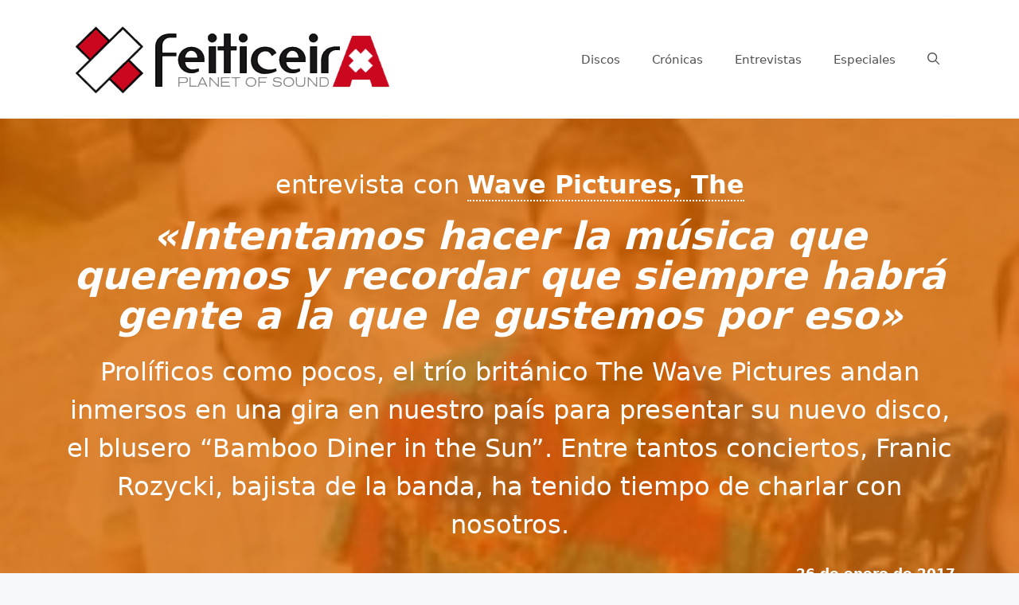

--- FILE ---
content_type: text/html; charset=utf-8
request_url: https://www.google.com/recaptcha/api2/aframe
body_size: 250
content:
<!DOCTYPE HTML><html><head><meta http-equiv="content-type" content="text/html; charset=UTF-8"></head><body><script nonce="8zwX21TjE1LiYANZA_X_hA">/** Anti-fraud and anti-abuse applications only. See google.com/recaptcha */ try{var clients={'sodar':'https://pagead2.googlesyndication.com/pagead/sodar?'};window.addEventListener("message",function(a){try{if(a.source===window.parent){var b=JSON.parse(a.data);var c=clients[b['id']];if(c){var d=document.createElement('img');d.src=c+b['params']+'&rc='+(localStorage.getItem("rc::a")?sessionStorage.getItem("rc::b"):"");window.document.body.appendChild(d);sessionStorage.setItem("rc::e",parseInt(sessionStorage.getItem("rc::e")||0)+1);localStorage.setItem("rc::h",'1768933725361');}}}catch(b){}});window.parent.postMessage("_grecaptcha_ready", "*");}catch(b){}</script></body></html>